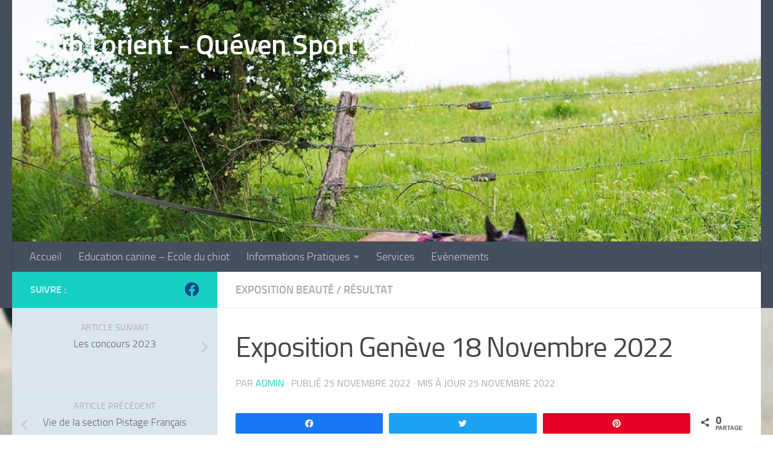

--- FILE ---
content_type: text/html; charset=UTF-8
request_url: http://www.club-lorient-queven-sport-canin.fr/?p=8083
body_size: 13080
content:
<!DOCTYPE html>
<html class="no-js" lang="fr-FR">
<head>
  <meta charset="UTF-8">
  <meta name="viewport" content="width=device-width, initial-scale=1.0">
  <link rel="profile" href="https://gmpg.org/xfn/11" />
  <link rel="pingback" href="http://www.club-lorient-queven-sport-canin.fr/xmlrpc.php">

  <title>Exposition Genève 18 Novembre 2022 &#8211; Club Lorient &#8211; Quéven Sport Canin</title>
<meta name='robots' content='max-image-preview:large' />
	<style>img:is([sizes="auto" i], [sizes^="auto," i]) { contain-intrinsic-size: 3000px 1500px }</style>
	
<!-- Social Warfare v4.1.0 https://warfareplugins.com - BEGINNING OF OUTPUT -->
<style>
	@font-face {
		font-family: "sw-icon-font";
		src:url("http://www.club-lorient-queven-sport-canin.fr/wp-content/plugins/social-warfare/assets/fonts/sw-icon-font.eot?ver=4.1.0");
		src:url("http://www.club-lorient-queven-sport-canin.fr/wp-content/plugins/social-warfare/assets/fonts/sw-icon-font.eot?ver=4.1.0#iefix") format("embedded-opentype"),
		url("http://www.club-lorient-queven-sport-canin.fr/wp-content/plugins/social-warfare/assets/fonts/sw-icon-font.woff?ver=4.1.0") format("woff"),
		url("http://www.club-lorient-queven-sport-canin.fr/wp-content/plugins/social-warfare/assets/fonts/sw-icon-font.ttf?ver=4.1.0") format("truetype"),
		url("http://www.club-lorient-queven-sport-canin.fr/wp-content/plugins/social-warfare/assets/fonts/sw-icon-font.svg?ver=4.1.0#1445203416") format("svg");
		font-weight: normal;
		font-style: normal;
		font-display:block;
	}
</style>
<!-- Social Warfare v4.1.0 https://warfareplugins.com - END OF OUTPUT -->

<script>document.documentElement.className = document.documentElement.className.replace("no-js","js");</script>
<link rel="alternate" type="application/rss+xml" title="Club Lorient - Quéven Sport Canin &raquo; Flux" href="https://www.club-lorient-queven-sport-canin.fr/?feed=rss2" />
<link rel="alternate" type="application/rss+xml" title="Club Lorient - Quéven Sport Canin &raquo; Flux des commentaires" href="https://www.club-lorient-queven-sport-canin.fr/?feed=comments-rss2" />
<script type="text/javascript">
/* <![CDATA[ */
window._wpemojiSettings = {"baseUrl":"https:\/\/s.w.org\/images\/core\/emoji\/15.0.3\/72x72\/","ext":".png","svgUrl":"https:\/\/s.w.org\/images\/core\/emoji\/15.0.3\/svg\/","svgExt":".svg","source":{"concatemoji":"http:\/\/www.club-lorient-queven-sport-canin.fr\/wp-includes\/js\/wp-emoji-release.min.js?ver=6.7.4"}};
/*! This file is auto-generated */
!function(i,n){var o,s,e;function c(e){try{var t={supportTests:e,timestamp:(new Date).valueOf()};sessionStorage.setItem(o,JSON.stringify(t))}catch(e){}}function p(e,t,n){e.clearRect(0,0,e.canvas.width,e.canvas.height),e.fillText(t,0,0);var t=new Uint32Array(e.getImageData(0,0,e.canvas.width,e.canvas.height).data),r=(e.clearRect(0,0,e.canvas.width,e.canvas.height),e.fillText(n,0,0),new Uint32Array(e.getImageData(0,0,e.canvas.width,e.canvas.height).data));return t.every(function(e,t){return e===r[t]})}function u(e,t,n){switch(t){case"flag":return n(e,"\ud83c\udff3\ufe0f\u200d\u26a7\ufe0f","\ud83c\udff3\ufe0f\u200b\u26a7\ufe0f")?!1:!n(e,"\ud83c\uddfa\ud83c\uddf3","\ud83c\uddfa\u200b\ud83c\uddf3")&&!n(e,"\ud83c\udff4\udb40\udc67\udb40\udc62\udb40\udc65\udb40\udc6e\udb40\udc67\udb40\udc7f","\ud83c\udff4\u200b\udb40\udc67\u200b\udb40\udc62\u200b\udb40\udc65\u200b\udb40\udc6e\u200b\udb40\udc67\u200b\udb40\udc7f");case"emoji":return!n(e,"\ud83d\udc26\u200d\u2b1b","\ud83d\udc26\u200b\u2b1b")}return!1}function f(e,t,n){var r="undefined"!=typeof WorkerGlobalScope&&self instanceof WorkerGlobalScope?new OffscreenCanvas(300,150):i.createElement("canvas"),a=r.getContext("2d",{willReadFrequently:!0}),o=(a.textBaseline="top",a.font="600 32px Arial",{});return e.forEach(function(e){o[e]=t(a,e,n)}),o}function t(e){var t=i.createElement("script");t.src=e,t.defer=!0,i.head.appendChild(t)}"undefined"!=typeof Promise&&(o="wpEmojiSettingsSupports",s=["flag","emoji"],n.supports={everything:!0,everythingExceptFlag:!0},e=new Promise(function(e){i.addEventListener("DOMContentLoaded",e,{once:!0})}),new Promise(function(t){var n=function(){try{var e=JSON.parse(sessionStorage.getItem(o));if("object"==typeof e&&"number"==typeof e.timestamp&&(new Date).valueOf()<e.timestamp+604800&&"object"==typeof e.supportTests)return e.supportTests}catch(e){}return null}();if(!n){if("undefined"!=typeof Worker&&"undefined"!=typeof OffscreenCanvas&&"undefined"!=typeof URL&&URL.createObjectURL&&"undefined"!=typeof Blob)try{var e="postMessage("+f.toString()+"("+[JSON.stringify(s),u.toString(),p.toString()].join(",")+"));",r=new Blob([e],{type:"text/javascript"}),a=new Worker(URL.createObjectURL(r),{name:"wpTestEmojiSupports"});return void(a.onmessage=function(e){c(n=e.data),a.terminate(),t(n)})}catch(e){}c(n=f(s,u,p))}t(n)}).then(function(e){for(var t in e)n.supports[t]=e[t],n.supports.everything=n.supports.everything&&n.supports[t],"flag"!==t&&(n.supports.everythingExceptFlag=n.supports.everythingExceptFlag&&n.supports[t]);n.supports.everythingExceptFlag=n.supports.everythingExceptFlag&&!n.supports.flag,n.DOMReady=!1,n.readyCallback=function(){n.DOMReady=!0}}).then(function(){return e}).then(function(){var e;n.supports.everything||(n.readyCallback(),(e=n.source||{}).concatemoji?t(e.concatemoji):e.wpemoji&&e.twemoji&&(t(e.twemoji),t(e.wpemoji)))}))}((window,document),window._wpemojiSettings);
/* ]]> */
</script>
<link rel='stylesheet' id='ai1ec_style-css' href='//www.club-lorient-queven-sport-canin.fr/wp-content/plugins/all-in-one-event-calendar/public/themes-ai1ec/vortex/css/ai1ec_parsed_css.css?ver=2.6.7' type='text/css' media='all' />
<link rel='stylesheet' id='social-warfare-block-css-css' href='http://www.club-lorient-queven-sport-canin.fr/wp-content/plugins/social-warfare/assets/js/post-editor/dist/blocks.style.build.css?ver=6.7.4' type='text/css' media='all' />
<style id='wp-emoji-styles-inline-css' type='text/css'>

	img.wp-smiley, img.emoji {
		display: inline !important;
		border: none !important;
		box-shadow: none !important;
		height: 1em !important;
		width: 1em !important;
		margin: 0 0.07em !important;
		vertical-align: -0.1em !important;
		background: none !important;
		padding: 0 !important;
	}
</style>
<link rel='stylesheet' id='wp-block-library-css' href='http://www.club-lorient-queven-sport-canin.fr/wp-includes/css/dist/block-library/style.min.css?ver=6.7.4' type='text/css' media='all' />
<style id='classic-theme-styles-inline-css' type='text/css'>
/*! This file is auto-generated */
.wp-block-button__link{color:#fff;background-color:#32373c;border-radius:9999px;box-shadow:none;text-decoration:none;padding:calc(.667em + 2px) calc(1.333em + 2px);font-size:1.125em}.wp-block-file__button{background:#32373c;color:#fff;text-decoration:none}
</style>
<style id='global-styles-inline-css' type='text/css'>
:root{--wp--preset--aspect-ratio--square: 1;--wp--preset--aspect-ratio--4-3: 4/3;--wp--preset--aspect-ratio--3-4: 3/4;--wp--preset--aspect-ratio--3-2: 3/2;--wp--preset--aspect-ratio--2-3: 2/3;--wp--preset--aspect-ratio--16-9: 16/9;--wp--preset--aspect-ratio--9-16: 9/16;--wp--preset--color--black: #000000;--wp--preset--color--cyan-bluish-gray: #abb8c3;--wp--preset--color--white: #ffffff;--wp--preset--color--pale-pink: #f78da7;--wp--preset--color--vivid-red: #cf2e2e;--wp--preset--color--luminous-vivid-orange: #ff6900;--wp--preset--color--luminous-vivid-amber: #fcb900;--wp--preset--color--light-green-cyan: #7bdcb5;--wp--preset--color--vivid-green-cyan: #00d084;--wp--preset--color--pale-cyan-blue: #8ed1fc;--wp--preset--color--vivid-cyan-blue: #0693e3;--wp--preset--color--vivid-purple: #9b51e0;--wp--preset--gradient--vivid-cyan-blue-to-vivid-purple: linear-gradient(135deg,rgba(6,147,227,1) 0%,rgb(155,81,224) 100%);--wp--preset--gradient--light-green-cyan-to-vivid-green-cyan: linear-gradient(135deg,rgb(122,220,180) 0%,rgb(0,208,130) 100%);--wp--preset--gradient--luminous-vivid-amber-to-luminous-vivid-orange: linear-gradient(135deg,rgba(252,185,0,1) 0%,rgba(255,105,0,1) 100%);--wp--preset--gradient--luminous-vivid-orange-to-vivid-red: linear-gradient(135deg,rgba(255,105,0,1) 0%,rgb(207,46,46) 100%);--wp--preset--gradient--very-light-gray-to-cyan-bluish-gray: linear-gradient(135deg,rgb(238,238,238) 0%,rgb(169,184,195) 100%);--wp--preset--gradient--cool-to-warm-spectrum: linear-gradient(135deg,rgb(74,234,220) 0%,rgb(151,120,209) 20%,rgb(207,42,186) 40%,rgb(238,44,130) 60%,rgb(251,105,98) 80%,rgb(254,248,76) 100%);--wp--preset--gradient--blush-light-purple: linear-gradient(135deg,rgb(255,206,236) 0%,rgb(152,150,240) 100%);--wp--preset--gradient--blush-bordeaux: linear-gradient(135deg,rgb(254,205,165) 0%,rgb(254,45,45) 50%,rgb(107,0,62) 100%);--wp--preset--gradient--luminous-dusk: linear-gradient(135deg,rgb(255,203,112) 0%,rgb(199,81,192) 50%,rgb(65,88,208) 100%);--wp--preset--gradient--pale-ocean: linear-gradient(135deg,rgb(255,245,203) 0%,rgb(182,227,212) 50%,rgb(51,167,181) 100%);--wp--preset--gradient--electric-grass: linear-gradient(135deg,rgb(202,248,128) 0%,rgb(113,206,126) 100%);--wp--preset--gradient--midnight: linear-gradient(135deg,rgb(2,3,129) 0%,rgb(40,116,252) 100%);--wp--preset--font-size--small: 13px;--wp--preset--font-size--medium: 20px;--wp--preset--font-size--large: 36px;--wp--preset--font-size--x-large: 42px;--wp--preset--spacing--20: 0.44rem;--wp--preset--spacing--30: 0.67rem;--wp--preset--spacing--40: 1rem;--wp--preset--spacing--50: 1.5rem;--wp--preset--spacing--60: 2.25rem;--wp--preset--spacing--70: 3.38rem;--wp--preset--spacing--80: 5.06rem;--wp--preset--shadow--natural: 6px 6px 9px rgba(0, 0, 0, 0.2);--wp--preset--shadow--deep: 12px 12px 50px rgba(0, 0, 0, 0.4);--wp--preset--shadow--sharp: 6px 6px 0px rgba(0, 0, 0, 0.2);--wp--preset--shadow--outlined: 6px 6px 0px -3px rgba(255, 255, 255, 1), 6px 6px rgba(0, 0, 0, 1);--wp--preset--shadow--crisp: 6px 6px 0px rgba(0, 0, 0, 1);}:where(.is-layout-flex){gap: 0.5em;}:where(.is-layout-grid){gap: 0.5em;}body .is-layout-flex{display: flex;}.is-layout-flex{flex-wrap: wrap;align-items: center;}.is-layout-flex > :is(*, div){margin: 0;}body .is-layout-grid{display: grid;}.is-layout-grid > :is(*, div){margin: 0;}:where(.wp-block-columns.is-layout-flex){gap: 2em;}:where(.wp-block-columns.is-layout-grid){gap: 2em;}:where(.wp-block-post-template.is-layout-flex){gap: 1.25em;}:where(.wp-block-post-template.is-layout-grid){gap: 1.25em;}.has-black-color{color: var(--wp--preset--color--black) !important;}.has-cyan-bluish-gray-color{color: var(--wp--preset--color--cyan-bluish-gray) !important;}.has-white-color{color: var(--wp--preset--color--white) !important;}.has-pale-pink-color{color: var(--wp--preset--color--pale-pink) !important;}.has-vivid-red-color{color: var(--wp--preset--color--vivid-red) !important;}.has-luminous-vivid-orange-color{color: var(--wp--preset--color--luminous-vivid-orange) !important;}.has-luminous-vivid-amber-color{color: var(--wp--preset--color--luminous-vivid-amber) !important;}.has-light-green-cyan-color{color: var(--wp--preset--color--light-green-cyan) !important;}.has-vivid-green-cyan-color{color: var(--wp--preset--color--vivid-green-cyan) !important;}.has-pale-cyan-blue-color{color: var(--wp--preset--color--pale-cyan-blue) !important;}.has-vivid-cyan-blue-color{color: var(--wp--preset--color--vivid-cyan-blue) !important;}.has-vivid-purple-color{color: var(--wp--preset--color--vivid-purple) !important;}.has-black-background-color{background-color: var(--wp--preset--color--black) !important;}.has-cyan-bluish-gray-background-color{background-color: var(--wp--preset--color--cyan-bluish-gray) !important;}.has-white-background-color{background-color: var(--wp--preset--color--white) !important;}.has-pale-pink-background-color{background-color: var(--wp--preset--color--pale-pink) !important;}.has-vivid-red-background-color{background-color: var(--wp--preset--color--vivid-red) !important;}.has-luminous-vivid-orange-background-color{background-color: var(--wp--preset--color--luminous-vivid-orange) !important;}.has-luminous-vivid-amber-background-color{background-color: var(--wp--preset--color--luminous-vivid-amber) !important;}.has-light-green-cyan-background-color{background-color: var(--wp--preset--color--light-green-cyan) !important;}.has-vivid-green-cyan-background-color{background-color: var(--wp--preset--color--vivid-green-cyan) !important;}.has-pale-cyan-blue-background-color{background-color: var(--wp--preset--color--pale-cyan-blue) !important;}.has-vivid-cyan-blue-background-color{background-color: var(--wp--preset--color--vivid-cyan-blue) !important;}.has-vivid-purple-background-color{background-color: var(--wp--preset--color--vivid-purple) !important;}.has-black-border-color{border-color: var(--wp--preset--color--black) !important;}.has-cyan-bluish-gray-border-color{border-color: var(--wp--preset--color--cyan-bluish-gray) !important;}.has-white-border-color{border-color: var(--wp--preset--color--white) !important;}.has-pale-pink-border-color{border-color: var(--wp--preset--color--pale-pink) !important;}.has-vivid-red-border-color{border-color: var(--wp--preset--color--vivid-red) !important;}.has-luminous-vivid-orange-border-color{border-color: var(--wp--preset--color--luminous-vivid-orange) !important;}.has-luminous-vivid-amber-border-color{border-color: var(--wp--preset--color--luminous-vivid-amber) !important;}.has-light-green-cyan-border-color{border-color: var(--wp--preset--color--light-green-cyan) !important;}.has-vivid-green-cyan-border-color{border-color: var(--wp--preset--color--vivid-green-cyan) !important;}.has-pale-cyan-blue-border-color{border-color: var(--wp--preset--color--pale-cyan-blue) !important;}.has-vivid-cyan-blue-border-color{border-color: var(--wp--preset--color--vivid-cyan-blue) !important;}.has-vivid-purple-border-color{border-color: var(--wp--preset--color--vivid-purple) !important;}.has-vivid-cyan-blue-to-vivid-purple-gradient-background{background: var(--wp--preset--gradient--vivid-cyan-blue-to-vivid-purple) !important;}.has-light-green-cyan-to-vivid-green-cyan-gradient-background{background: var(--wp--preset--gradient--light-green-cyan-to-vivid-green-cyan) !important;}.has-luminous-vivid-amber-to-luminous-vivid-orange-gradient-background{background: var(--wp--preset--gradient--luminous-vivid-amber-to-luminous-vivid-orange) !important;}.has-luminous-vivid-orange-to-vivid-red-gradient-background{background: var(--wp--preset--gradient--luminous-vivid-orange-to-vivid-red) !important;}.has-very-light-gray-to-cyan-bluish-gray-gradient-background{background: var(--wp--preset--gradient--very-light-gray-to-cyan-bluish-gray) !important;}.has-cool-to-warm-spectrum-gradient-background{background: var(--wp--preset--gradient--cool-to-warm-spectrum) !important;}.has-blush-light-purple-gradient-background{background: var(--wp--preset--gradient--blush-light-purple) !important;}.has-blush-bordeaux-gradient-background{background: var(--wp--preset--gradient--blush-bordeaux) !important;}.has-luminous-dusk-gradient-background{background: var(--wp--preset--gradient--luminous-dusk) !important;}.has-pale-ocean-gradient-background{background: var(--wp--preset--gradient--pale-ocean) !important;}.has-electric-grass-gradient-background{background: var(--wp--preset--gradient--electric-grass) !important;}.has-midnight-gradient-background{background: var(--wp--preset--gradient--midnight) !important;}.has-small-font-size{font-size: var(--wp--preset--font-size--small) !important;}.has-medium-font-size{font-size: var(--wp--preset--font-size--medium) !important;}.has-large-font-size{font-size: var(--wp--preset--font-size--large) !important;}.has-x-large-font-size{font-size: var(--wp--preset--font-size--x-large) !important;}
:where(.wp-block-post-template.is-layout-flex){gap: 1.25em;}:where(.wp-block-post-template.is-layout-grid){gap: 1.25em;}
:where(.wp-block-columns.is-layout-flex){gap: 2em;}:where(.wp-block-columns.is-layout-grid){gap: 2em;}
:root :where(.wp-block-pullquote){font-size: 1.5em;line-height: 1.6;}
</style>
<link rel='stylesheet' id='social_warfare-css' href='http://www.club-lorient-queven-sport-canin.fr/wp-content/plugins/social-warfare/assets/css/style.min.css?ver=4.1.0' type='text/css' media='all' />
<link rel='stylesheet' id='hueman-main-style-css' href='http://www.club-lorient-queven-sport-canin.fr/wp-content/themes/hueman/assets/front/css/main.min.css?ver=3.6.6' type='text/css' media='all' />
<style id='hueman-main-style-inline-css' type='text/css'>
body { font-size:1.13rem; }@media only screen and (min-width: 720px) {
        .nav > li { font-size:1.13rem; }
      }.is-scrolled #header #nav-mobile { background-color: #454e5c; background-color: rgba(69,78,92,0.90) }.sidebar.expanding, .sidebar.collapsing, .sidebar .sidebar-content, .sidebar .sidebar-toggle, .container-inner > .main::before,.container-inner > .main::after { background-color: rgba(148,182,211,0.19); }@media only screen and (min-width: 480px) and (max-width: 1200px) { .s2.expanded { background-color: rgba(148,182,211,0.19); } }@media only screen and (min-width: 480px) and (max-width: 960px) { .s1.expanded { background-color: rgba(148,182,211,0.19); } }body {background:  url(https://www.club-lorient-queven-sport-canin.fr/wp-content/uploads/2012/01/Saxo-pneu.jpg) no-repeat center center;background-attachment:fixed;background-size: cover;}

</style>
<link rel='stylesheet' id='hueman-font-awesome-css' href='http://www.club-lorient-queven-sport-canin.fr/wp-content/themes/hueman/assets/front/css/font-awesome.min.css?ver=3.6.6' type='text/css' media='all' />
<link rel='stylesheet' id='elementor-icons-css' href='http://www.club-lorient-queven-sport-canin.fr/wp-content/plugins/elementor/assets/lib/eicons/css/elementor-icons.min.css?ver=5.9.1' type='text/css' media='all' />
<link rel='stylesheet' id='elementor-animations-css' href='http://www.club-lorient-queven-sport-canin.fr/wp-content/plugins/elementor/assets/lib/animations/animations.min.css?ver=3.0.12' type='text/css' media='all' />
<link rel='stylesheet' id='elementor-frontend-legacy-css' href='http://www.club-lorient-queven-sport-canin.fr/wp-content/plugins/elementor/assets/css/frontend-legacy.min.css?ver=3.0.12' type='text/css' media='all' />
<link rel='stylesheet' id='elementor-frontend-css' href='http://www.club-lorient-queven-sport-canin.fr/wp-content/plugins/elementor/assets/css/frontend.min.css?ver=3.0.12' type='text/css' media='all' />
<link rel='stylesheet' id='elementor-post-8225-css' href='http://www.club-lorient-queven-sport-canin.fr/wp-content/uploads/elementor/css/post-8225.css?ver=1683594944' type='text/css' media='all' />
<link rel='stylesheet' id='font-awesome-5-all-css' href='http://www.club-lorient-queven-sport-canin.fr/wp-content/plugins/elementor/assets/lib/font-awesome/css/all.min.css?ver=3.0.12' type='text/css' media='all' />
<link rel='stylesheet' id='font-awesome-4-shim-css' href='http://www.club-lorient-queven-sport-canin.fr/wp-content/plugins/elementor/assets/lib/font-awesome/css/v4-shims.min.css?ver=3.0.12' type='text/css' media='all' />
<link rel='stylesheet' id='google-fonts-1-css' href='https://fonts.googleapis.com/css?family=Roboto%3A100%2C100italic%2C200%2C200italic%2C300%2C300italic%2C400%2C400italic%2C500%2C500italic%2C600%2C600italic%2C700%2C700italic%2C800%2C800italic%2C900%2C900italic%7CRoboto+Slab%3A100%2C100italic%2C200%2C200italic%2C300%2C300italic%2C400%2C400italic%2C500%2C500italic%2C600%2C600italic%2C700%2C700italic%2C800%2C800italic%2C900%2C900italic&#038;ver=6.7.4' type='text/css' media='all' />
<script type="text/javascript" id="nb-jquery" src="http://www.club-lorient-queven-sport-canin.fr/wp-includes/js/jquery/jquery.min.js?ver=3.7.1" id="jquery-core-js"></script>
<script type="text/javascript" src="http://www.club-lorient-queven-sport-canin.fr/wp-includes/js/jquery/jquery-migrate.min.js?ver=3.4.1" id="jquery-migrate-js"></script>
<script type="text/javascript" src="http://www.club-lorient-queven-sport-canin.fr/wp-content/plugins/elementor/assets/lib/font-awesome/js/v4-shims.min.js?ver=3.0.12" id="font-awesome-4-shim-js"></script>
<link rel="https://api.w.org/" href="https://www.club-lorient-queven-sport-canin.fr/index.php?rest_route=/" /><link rel="alternate" title="JSON" type="application/json" href="https://www.club-lorient-queven-sport-canin.fr/index.php?rest_route=/wp/v2/posts/8083" /><link rel="EditURI" type="application/rsd+xml" title="RSD" href="https://www.club-lorient-queven-sport-canin.fr/xmlrpc.php?rsd" />
<meta name="generator" content="WordPress 6.7.4" />
<link rel="canonical" href="https://www.club-lorient-queven-sport-canin.fr/?p=8083" />
<link rel='shortlink' href='https://www.club-lorient-queven-sport-canin.fr/?p=8083' />
<link rel="alternate" title="oEmbed (JSON)" type="application/json+oembed" href="https://www.club-lorient-queven-sport-canin.fr/index.php?rest_route=%2Foembed%2F1.0%2Fembed&#038;url=https%3A%2F%2Fwww.club-lorient-queven-sport-canin.fr%2F%3Fp%3D8083" />
<link rel="alternate" title="oEmbed (XML)" type="text/xml+oembed" href="https://www.club-lorient-queven-sport-canin.fr/index.php?rest_route=%2Foembed%2F1.0%2Fembed&#038;url=https%3A%2F%2Fwww.club-lorient-queven-sport-canin.fr%2F%3Fp%3D8083&#038;format=xml" />
    <link rel="preload" as="font" type="font/woff2" href="http://www.club-lorient-queven-sport-canin.fr/wp-content/themes/hueman/assets/front/webfonts/fa-brands-400.woff2?v=5.12.1" crossorigin="anonymous"/>
    <link rel="preload" as="font" type="font/woff2" href="http://www.club-lorient-queven-sport-canin.fr/wp-content/themes/hueman/assets/front/webfonts/fa-regular-400.woff2?v=5.12.1" crossorigin="anonymous"/>
    <link rel="preload" as="font" type="font/woff2" href="http://www.club-lorient-queven-sport-canin.fr/wp-content/themes/hueman/assets/front/webfonts/fa-solid-900.woff2?v=5.12.1" crossorigin="anonymous"/>
  <link rel="preload" as="font" type="font/woff" href="http://www.club-lorient-queven-sport-canin.fr/wp-content/themes/hueman/assets/front/fonts/titillium-light-webfont.woff" crossorigin="anonymous"/>
<link rel="preload" as="font" type="font/woff" href="http://www.club-lorient-queven-sport-canin.fr/wp-content/themes/hueman/assets/front/fonts/titillium-lightitalic-webfont.woff" crossorigin="anonymous"/>
<link rel="preload" as="font" type="font/woff" href="http://www.club-lorient-queven-sport-canin.fr/wp-content/themes/hueman/assets/front/fonts/titillium-regular-webfont.woff" crossorigin="anonymous"/>
<link rel="preload" as="font" type="font/woff" href="http://www.club-lorient-queven-sport-canin.fr/wp-content/themes/hueman/assets/front/fonts/titillium-regularitalic-webfont.woff" crossorigin="anonymous"/>
<link rel="preload" as="font" type="font/woff" href="http://www.club-lorient-queven-sport-canin.fr/wp-content/themes/hueman/assets/front/fonts/titillium-semibold-webfont.woff" crossorigin="anonymous"/>
<style type="text/css">
  /*  base : fonts
/* ------------------------------------ */
body { font-family: "Titillium", Arial, sans-serif; }
@font-face {
  font-family: 'Titillium';
  src: url('http://www.club-lorient-queven-sport-canin.fr/wp-content/themes/hueman/assets/front/fonts/titillium-light-webfont.eot');
  src: url('http://www.club-lorient-queven-sport-canin.fr/wp-content/themes/hueman/assets/front/fonts/titillium-light-webfont.svg#titillium-light-webfont') format('svg'),
     url('http://www.club-lorient-queven-sport-canin.fr/wp-content/themes/hueman/assets/front/fonts/titillium-light-webfont.eot?#iefix') format('embedded-opentype'),
     url('http://www.club-lorient-queven-sport-canin.fr/wp-content/themes/hueman/assets/front/fonts/titillium-light-webfont.woff') format('woff'),
     url('http://www.club-lorient-queven-sport-canin.fr/wp-content/themes/hueman/assets/front/fonts/titillium-light-webfont.ttf') format('truetype');
  font-weight: 300;
  font-style: normal;
}
@font-face {
  font-family: 'Titillium';
  src: url('http://www.club-lorient-queven-sport-canin.fr/wp-content/themes/hueman/assets/front/fonts/titillium-lightitalic-webfont.eot');
  src: url('http://www.club-lorient-queven-sport-canin.fr/wp-content/themes/hueman/assets/front/fonts/titillium-lightitalic-webfont.svg#titillium-lightitalic-webfont') format('svg'),
     url('http://www.club-lorient-queven-sport-canin.fr/wp-content/themes/hueman/assets/front/fonts/titillium-lightitalic-webfont.eot?#iefix') format('embedded-opentype'),
     url('http://www.club-lorient-queven-sport-canin.fr/wp-content/themes/hueman/assets/front/fonts/titillium-lightitalic-webfont.woff') format('woff'),
     url('http://www.club-lorient-queven-sport-canin.fr/wp-content/themes/hueman/assets/front/fonts/titillium-lightitalic-webfont.ttf') format('truetype');
  font-weight: 300;
  font-style: italic;
}
@font-face {
  font-family: 'Titillium';
  src: url('http://www.club-lorient-queven-sport-canin.fr/wp-content/themes/hueman/assets/front/fonts/titillium-regular-webfont.eot');
  src: url('http://www.club-lorient-queven-sport-canin.fr/wp-content/themes/hueman/assets/front/fonts/titillium-regular-webfont.svg#titillium-regular-webfont') format('svg'),
     url('http://www.club-lorient-queven-sport-canin.fr/wp-content/themes/hueman/assets/front/fonts/titillium-regular-webfont.eot?#iefix') format('embedded-opentype'),
     url('http://www.club-lorient-queven-sport-canin.fr/wp-content/themes/hueman/assets/front/fonts/titillium-regular-webfont.woff') format('woff'),
     url('http://www.club-lorient-queven-sport-canin.fr/wp-content/themes/hueman/assets/front/fonts/titillium-regular-webfont.ttf') format('truetype');
  font-weight: 400;
  font-style: normal;
}
@font-face {
  font-family: 'Titillium';
  src: url('http://www.club-lorient-queven-sport-canin.fr/wp-content/themes/hueman/assets/front/fonts/titillium-regularitalic-webfont.eot');
  src: url('http://www.club-lorient-queven-sport-canin.fr/wp-content/themes/hueman/assets/front/fonts/titillium-regularitalic-webfont.svg#titillium-regular-webfont') format('svg'),
     url('http://www.club-lorient-queven-sport-canin.fr/wp-content/themes/hueman/assets/front/fonts/titillium-regularitalic-webfont.eot?#iefix') format('embedded-opentype'),
     url('http://www.club-lorient-queven-sport-canin.fr/wp-content/themes/hueman/assets/front/fonts/titillium-regularitalic-webfont.woff') format('woff'),
     url('http://www.club-lorient-queven-sport-canin.fr/wp-content/themes/hueman/assets/front/fonts/titillium-regularitalic-webfont.ttf') format('truetype');
  font-weight: 400;
  font-style: italic;
}
@font-face {
    font-family: 'Titillium';
    src: url('http://www.club-lorient-queven-sport-canin.fr/wp-content/themes/hueman/assets/front/fonts/titillium-semibold-webfont.eot');
    src: url('http://www.club-lorient-queven-sport-canin.fr/wp-content/themes/hueman/assets/front/fonts/titillium-semibold-webfont.svg#titillium-semibold-webfont') format('svg'),
         url('http://www.club-lorient-queven-sport-canin.fr/wp-content/themes/hueman/assets/front/fonts/titillium-semibold-webfont.eot?#iefix') format('embedded-opentype'),
         url('http://www.club-lorient-queven-sport-canin.fr/wp-content/themes/hueman/assets/front/fonts/titillium-semibold-webfont.woff') format('woff'),
         url('http://www.club-lorient-queven-sport-canin.fr/wp-content/themes/hueman/assets/front/fonts/titillium-semibold-webfont.ttf') format('truetype');
  font-weight: 600;
  font-style: normal;
}
</style>
  <!--[if lt IE 9]>
<script src="http://www.club-lorient-queven-sport-canin.fr/wp-content/themes/hueman/assets/front/js/ie/html5shiv-printshiv.min.js"></script>
<script src="http://www.club-lorient-queven-sport-canin.fr/wp-content/themes/hueman/assets/front/js/ie/selectivizr.js"></script>
<![endif]-->
<link rel="icon" href="https://www.club-lorient-queven-sport-canin.fr/wp-content/uploads/2019/06/cropped-logo-32x32.png" sizes="32x32" />
<link rel="icon" href="https://www.club-lorient-queven-sport-canin.fr/wp-content/uploads/2019/06/cropped-logo-192x192.png" sizes="192x192" />
<link rel="apple-touch-icon" href="https://www.club-lorient-queven-sport-canin.fr/wp-content/uploads/2019/06/cropped-logo-180x180.png" />
<meta name="msapplication-TileImage" content="https://www.club-lorient-queven-sport-canin.fr/wp-content/uploads/2019/06/cropped-logo-270x270.png" />
</head>

<body class="post-template-default single single-post postid-8083 single-format-standard wp-embed-responsive sek-hide-rc-badge col-2cr full-width header-desktop-sticky header-mobile-sticky hueman-3-6-6 chrome elementor-default elementor-kit-8225 elementor-page elementor-page-8083">
<div id="wrapper">
  <a class="screen-reader-text skip-link" href="#content">Skip to content</a>
  
  <header id="header" class="top-menu-mobile-on one-mobile-menu top_menu header-ads-desktop  topbar-transparent has-header-img">
        <nav class="nav-container group mobile-menu mobile-sticky no-menu-assigned" id="nav-mobile" data-menu-id="header-1">
  <div class="mobile-title-logo-in-header"><p class="site-title">                  <a class="custom-logo-link" href="https://www.club-lorient-queven-sport-canin.fr/" rel="home" title="Club Lorient - Quéven Sport Canin | Page d'accueil">Club Lorient - Quéven Sport Canin</a>                </p></div>
        
                    <!-- <div class="ham__navbar-toggler collapsed" aria-expanded="false">
          <div class="ham__navbar-span-wrapper">
            <span class="ham-toggler-menu__span"></span>
          </div>
        </div> -->
        <button class="ham__navbar-toggler-two collapsed" title="Menu" aria-expanded="false">
          <span class="ham__navbar-span-wrapper">
            <span class="line line-1"></span>
            <span class="line line-2"></span>
            <span class="line line-3"></span>
          </span>
        </button>
            
      <div class="nav-text"></div>
      <div class="nav-wrap container">
                  <ul class="nav container-inner group mobile-search">
                            <li>
                  <form role="search" method="get" class="search-form" action="https://www.club-lorient-queven-sport-canin.fr/">
				<label>
					<span class="screen-reader-text">Rechercher :</span>
					<input type="search" class="search-field" placeholder="Rechercher…" value="" name="s" />
				</label>
				<input type="submit" class="search-submit" value="Rechercher" />
			</form>                </li>
                      </ul>
                <ul id="menu-menu-1" class="nav container-inner group"><li id="menu-item-5757" class="menu-item menu-item-type-post_type menu-item-object-page menu-item-home menu-item-5757"><a href="https://www.club-lorient-queven-sport-canin.fr/">Accueil</a></li>
<li id="menu-item-5770" class="menu-item menu-item-type-post_type menu-item-object-page menu-item-5770"><a href="https://www.club-lorient-queven-sport-canin.fr/?page_id=5768">Education canine – Ecole du chiot</a></li>
<li id="menu-item-1318" class="menu-item menu-item-type-post_type menu-item-object-page menu-item-has-children menu-item-1318"><a href="https://www.club-lorient-queven-sport-canin.fr/?page_id=114">Informations Pratiques</a>
<ul class="sub-menu">
	<li id="menu-item-1319" class="menu-item menu-item-type-post_type menu-item-object-page menu-item-1319"><a href="https://www.club-lorient-queven-sport-canin.fr/?page_id=176">Conditions d&rsquo;inscription</a></li>
	<li id="menu-item-1320" class="menu-item menu-item-type-post_type menu-item-object-page menu-item-1320"><a href="https://www.club-lorient-queven-sport-canin.fr/?page_id=178">Documents à télécharger</a></li>
	<li id="menu-item-1321" class="menu-item menu-item-type-post_type menu-item-object-page menu-item-1321"><a href="https://www.club-lorient-queven-sport-canin.fr/?page_id=92">Horaires 2026</a></li>
	<li id="menu-item-1322" class="menu-item menu-item-type-post_type menu-item-object-page menu-item-1322"><a href="https://www.club-lorient-queven-sport-canin.fr/?page_id=478">Où nous trouver &#8211; Contacts</a></li>
</ul>
</li>
<li id="menu-item-1323" class="menu-item menu-item-type-post_type menu-item-object-page menu-item-1323"><a href="https://www.club-lorient-queven-sport-canin.fr/?page_id=184">Services</a></li>
<li id="menu-item-1324" class="menu-item menu-item-type-post_type menu-item-object-page menu-item-1324"><a href="https://www.club-lorient-queven-sport-canin.fr/?page_id=324">Evènements</a></li>
</ul>      </div>
</nav><!--/#nav-topbar-->  
  
  <div class="container group">
        <div class="container-inner">

                <div id="header-image-wrap">
              <div class="group hu-pad central-header-zone">
                                        <div class="logo-tagline-group">
                          <p class="site-title">                  <a class="custom-logo-link" href="https://www.club-lorient-queven-sport-canin.fr/" rel="home" title="Club Lorient - Quéven Sport Canin | Page d'accueil">Club Lorient - Quéven Sport Canin</a>                </p>                                                        <p class="site-description"></p>
                                                </div>
                                                  </div>

              <a href="https://www.club-lorient-queven-sport-canin.fr/" rel="home"><img src="http://www.club-lorient-queven-sport-canin.fr/wp-content/uploads/2022/08/cropped-Mutsien-Le-Torquene-30-avril-2022.jpg" width="1174" height="791" alt="" class="new-site-image" srcset="https://www.club-lorient-queven-sport-canin.fr/wp-content/uploads/2022/08/cropped-Mutsien-Le-Torquene-30-avril-2022.jpg 1174w, https://www.club-lorient-queven-sport-canin.fr/wp-content/uploads/2022/08/cropped-Mutsien-Le-Torquene-30-avril-2022-300x202.jpg 300w, https://www.club-lorient-queven-sport-canin.fr/wp-content/uploads/2022/08/cropped-Mutsien-Le-Torquene-30-avril-2022-1024x690.jpg 1024w, https://www.club-lorient-queven-sport-canin.fr/wp-content/uploads/2022/08/cropped-Mutsien-Le-Torquene-30-avril-2022-768x517.jpg 768w" sizes="(max-width: 1174px) 100vw, 1174px" decoding="async" fetchpriority="high" /></a>          </div>
      
                <nav class="nav-container group desktop-menu " id="nav-header" data-menu-id="header-2">
    <div class="nav-text"><!-- put your mobile menu text here --></div>

  <div class="nav-wrap container">
        <ul id="menu-menu-2" class="nav container-inner group"><li class="menu-item menu-item-type-post_type menu-item-object-page menu-item-home menu-item-5757"><a href="https://www.club-lorient-queven-sport-canin.fr/">Accueil</a></li>
<li class="menu-item menu-item-type-post_type menu-item-object-page menu-item-5770"><a href="https://www.club-lorient-queven-sport-canin.fr/?page_id=5768">Education canine – Ecole du chiot</a></li>
<li class="menu-item menu-item-type-post_type menu-item-object-page menu-item-has-children menu-item-1318"><a href="https://www.club-lorient-queven-sport-canin.fr/?page_id=114">Informations Pratiques</a>
<ul class="sub-menu">
	<li class="menu-item menu-item-type-post_type menu-item-object-page menu-item-1319"><a href="https://www.club-lorient-queven-sport-canin.fr/?page_id=176">Conditions d&rsquo;inscription</a></li>
	<li class="menu-item menu-item-type-post_type menu-item-object-page menu-item-1320"><a href="https://www.club-lorient-queven-sport-canin.fr/?page_id=178">Documents à télécharger</a></li>
	<li class="menu-item menu-item-type-post_type menu-item-object-page menu-item-1321"><a href="https://www.club-lorient-queven-sport-canin.fr/?page_id=92">Horaires 2026</a></li>
	<li class="menu-item menu-item-type-post_type menu-item-object-page menu-item-1322"><a href="https://www.club-lorient-queven-sport-canin.fr/?page_id=478">Où nous trouver &#8211; Contacts</a></li>
</ul>
</li>
<li class="menu-item menu-item-type-post_type menu-item-object-page menu-item-1323"><a href="https://www.club-lorient-queven-sport-canin.fr/?page_id=184">Services</a></li>
<li class="menu-item menu-item-type-post_type menu-item-object-page menu-item-1324"><a href="https://www.club-lorient-queven-sport-canin.fr/?page_id=324">Evènements</a></li>
</ul>  </div>
</nav><!--/#nav-header-->      
    </div><!--/.container-inner-->
      </div><!--/.container-->

</header><!--/#header-->
  
  <div class="container" id="page">
    <div class="container-inner">
            <div class="main">
        <div class="main-inner group">
          
              <section class="content" id="content">
              <div class="page-title hu-pad group">
          	    		<ul class="meta-single group">
    			<li class="category"><a href="https://www.club-lorient-queven-sport-canin.fr/?cat=20" rel="category">Exposition Beauté</a> <span>/</span> <a href="https://www.club-lorient-queven-sport-canin.fr/?cat=5" rel="category">Résultat</a></li>
    			    		</ul>
            
    </div><!--/.page-title-->
          <div class="hu-pad group">
                                                        <article class="post-8083 post type-post status-publish format-standard has-post-thumbnail hentry category-exposition-beaute category-resultat">
    <div class="post-inner group">

      <h1 class="post-title entry-title">Exposition Genève 18 Novembre 2022</h1>
  <p class="post-byline">
       par     <span class="vcard author">
       <span class="fn"><a href="https://www.club-lorient-queven-sport-canin.fr/?author=1" title="Articles par admin" rel="author">admin</a></span>
     </span>
     &middot;
                            
                                Publié <time class="published" datetime="2022-11-25T17:12:58+01:00">25 novembre 2022</time>
                &middot; Mis à jour <time class="updated" datetime="2022-11-25T17:33:10+01:00">25 novembre 2022</time>
                      </p>

                                
      <div class="clear"></div>

      <div class="entry themeform">
        <div class="entry-inner">
          <div class="swp_social_panel swp_horizontal_panel swp_flat_fresh  swp_default_full_color swp_individual_full_color swp_other_full_color scale-100  scale-" data-min-width="1100" data-float-color="#ffffff" data-float="right" data-float-mobile="none" data-transition="slide" data-post-id="8083" ><div class="nc_tweetContainer swp_share_button swp_facebook" data-network="facebook"><a class="nc_tweet swp_share_link" rel="nofollow noreferrer noopener" target="_blank" href="https://www.facebook.com/share.php?u=https%3A%2F%2Fwww.club-lorient-queven-sport-canin.fr%2F%3Fp%3D8083" data-link="https://www.facebook.com/share.php?u=https%3A%2F%2Fwww.club-lorient-queven-sport-canin.fr%2F%3Fp%3D8083"><span class="swp_count swp_hide"><span class="iconFiller"><span class="spaceManWilly"><i class="sw swp_facebook_icon"></i><span class="swp_share">Partagez</span></span></span></span></a></div><div class="nc_tweetContainer swp_share_button swp_twitter" data-network="twitter"><a class="nc_tweet swp_share_link" rel="nofollow noreferrer noopener" target="_blank" href="https://twitter.com/intent/tweet?text=Exposition+Gen%C3%A8ve+18+Novembre+2022&url=https%3A%2F%2Fwww.club-lorient-queven-sport-canin.fr%2F%3Fp%3D8083" data-link="https://twitter.com/intent/tweet?text=Exposition+Gen%C3%A8ve+18+Novembre+2022&url=https%3A%2F%2Fwww.club-lorient-queven-sport-canin.fr%2F%3Fp%3D8083"><span class="swp_count swp_hide"><span class="iconFiller"><span class="spaceManWilly"><i class="sw swp_twitter_icon"></i><span class="swp_share">Tweetez</span></span></span></span></a></div><div class="nc_tweetContainer swp_share_button swp_pinterest" data-network="pinterest"><a rel="nofollow noreferrer noopener" class="nc_tweet swp_share_link noPop" onClick="var e=document.createElement('script');
							e.setAttribute('type','text/javascript');
							e.setAttribute('charset','UTF-8');
							e.setAttribute('src','//assets.pinterest.com/js/pinmarklet.js?r='+Math.random()*99999999);
							document.body.appendChild(e);
						" ><span class="swp_count swp_hide"><span class="iconFiller"><span class="spaceManWilly"><i class="sw swp_pinterest_icon"></i><span class="swp_share">Enregistrer</span></span></span></span></a></div><div class="nc_tweetContainer swp_share_button total_shares total_sharesalt" ><span class="swp_count ">0 <span class="swp_label">Partages</span></span></div></div><div data-elementor-type="wp-post" data-elementor-id="8083" class="elementor elementor-8083" data-elementor-settings="[]"><div class="elementor-inner"><div class="elementor-section-wrap">
							<section class="elementor-section elementor-top-section elementor-element elementor-element-d88ccf1 elementor-section-boxed elementor-section-height-default elementor-section-height-default" data-id="d88ccf1" data-element_type="section"><div class="elementor-container elementor-column-gap-default"><div class="elementor-row"><div class="elementor-column elementor-col-100 elementor-top-column elementor-element elementor-element-9358f17" data-id="9358f17" data-element_type="column"><div class="elementor-column-wrap elementor-element-populated"><div class="elementor-widget-wrap"><div class="elementor-element elementor-element-0b44708 elementor-widget elementor-widget-image" data-id="0b44708" data-element_type="widget" data-widget_type="image.default"><div class="elementor-widget-container"><div class="elementor-image">
							<figure class="wp-caption">
										<img decoding="async" width="800" height="800" src="https://www.club-lorient-queven-sport-canin.fr/wp-content/uploads/2022/11/1000000101.jpg" class="attachment-large size-large" alt="" srcset="https://www.club-lorient-queven-sport-canin.fr/wp-content/uploads/2022/11/1000000101.jpg 800w, https://www.club-lorient-queven-sport-canin.fr/wp-content/uploads/2022/11/1000000101-300x300.jpg 300w, https://www.club-lorient-queven-sport-canin.fr/wp-content/uploads/2022/11/1000000101-150x150.jpg 150w, https://www.club-lorient-queven-sport-canin.fr/wp-content/uploads/2022/11/1000000101-768x768.jpg 768w, https://www.club-lorient-queven-sport-canin.fr/wp-content/uploads/2022/11/1000000101-80x80.jpg 80w, https://www.club-lorient-queven-sport-canin.fr/wp-content/uploads/2022/11/1000000101-320x320.jpg 320w" sizes="(max-width: 800px) 100vw, 800px" />											<figcaption class="widget-image-caption wp-caption-text">Opale de la Dune du Haut Moulin. 
Genève 2022 - CAC -CACIB -</figcaption>
										</figure>
					</div></div></div></div></div></div></div></div></section>
				<section class="elementor-section elementor-top-section elementor-element elementor-element-673f2ff elementor-section-boxed elementor-section-height-default elementor-section-height-default" data-id="673f2ff" data-element_type="section"><div class="elementor-container elementor-column-gap-default"><div class="elementor-row"><div class="elementor-column elementor-col-100 elementor-top-column elementor-element elementor-element-c6e9490" data-id="c6e9490" data-element_type="column"><div class="elementor-column-wrap elementor-element-populated"><div class="elementor-widget-wrap"><div class="elementor-element elementor-element-157fb16 elementor-widget elementor-widget-text-editor" data-id="157fb16" data-element_type="widget" data-widget_type="text-editor.default"><div class="elementor-widget-container"><div class="elementor-text-editor elementor-clearfix"><p>Ce 18 Novembre 2022, Opale et Claude étaient à Genève, à l&rsquo;exposition canine internationale. Opale remporte le CAC et le CACIB. </p><p>La semaine précédente, elle concourrait à Saragosse (Espagne) pour la sélection à la Crufts et remportait également CAC et CACIB.</p><p>Félicitations à tous les deux ! </p><p> </p></div></div></div></div></div></div></div></div></section>
						</div></div></div><div class="swp-content-locator"></div>          <nav class="pagination group">
                      </nav><!--/.pagination-->
        </div>

        
        <div class="clear"></div>
      </div><!--/.entry-->

    </div><!--/.post-inner-->
  </article><!--/.post-->
                                          
<div class="clear"></div>





<h4 class="heading">
	<i class="far fa-hand-point-right"></i>Vous aimerez aussi...</h4>

<ul class="related-posts group">
  		<li class="related post-hover">
		<article class="post-8637 post type-post status-publish format-standard has-post-thumbnail hentry category-mordant category-resultat">

			<div class="post-thumbnail">
				<a href="https://www.club-lorient-queven-sport-canin.fr/?p=8637" class="hu-rel-post-thumb">
					<img width="470" height="245" src="https://www.club-lorient-queven-sport-canin.fr/wp-content/uploads/2024/10/Tete-Tigus-470x245.jpg" class="attachment-thumb-medium size-thumb-medium wp-post-image" alt="" decoding="async" loading="lazy" />																			</a>
							</div><!--/.post-thumbnail-->

			<div class="related-inner">

				<h4 class="post-title entry-title">
					<a href="https://www.club-lorient-queven-sport-canin.fr/?p=8637" rel="bookmark" title="Permalink to 13 Septembre 2024 &#8211; Tigus réussit le brevet Ring">13 Septembre 2024 &#8211; Tigus réussit le brevet Ring</a>
				</h4><!--/.post-title-->

				<div class="post-meta group">
					<p class="post-date">
  <time class="published updated" datetime="2024-10-17 16:46:41">17 octobre 2024</time>
</p>

  <p class="post-byline" style="display:none">&nbsp;par    <span class="vcard author">
      <span class="fn"><a href="https://www.club-lorient-queven-sport-canin.fr/?author=1" title="Articles par admin" rel="author">admin</a></span>
    </span> &middot; Published <span class="published">17 octobre 2024</span>
      </p>
				</div><!--/.post-meta-->

			</div><!--/.related-inner-->

		</article>
	</li><!--/.related-->
		<li class="related post-hover">
		<article class="post-6402 post type-post status-publish format-standard has-post-thumbnail hentry category-mordant category-resultat">

			<div class="post-thumbnail">
				<a href="https://www.club-lorient-queven-sport-canin.fr/?p=6402" class="hu-rel-post-thumb">
					<img width="520" height="245" src="https://www.club-lorient-queven-sport-canin.fr/wp-content/uploads/2020/02/P1220476-Copy-520x245.jpg" class="attachment-thumb-medium size-thumb-medium wp-post-image" alt="" decoding="async" loading="lazy" />																			</a>
							</div><!--/.post-thumbnail-->

			<div class="related-inner">

				<h4 class="post-title entry-title">
					<a href="https://www.club-lorient-queven-sport-canin.fr/?p=6402" rel="bookmark" title="Permalink to Travail Pratique en Campagne &#8211; Château -Gontier &#8211; 7 Mars 2020">Travail Pratique en Campagne &#8211; Château -Gontier &#8211; 7 Mars 2020</a>
				</h4><!--/.post-title-->

				<div class="post-meta group">
					<p class="post-date">
  <time class="published updated" datetime="2020-03-10 17:33:53">10 mars 2020</time>
</p>

  <p class="post-byline" style="display:none">&nbsp;par    <span class="vcard author">
      <span class="fn"><a href="https://www.club-lorient-queven-sport-canin.fr/?author=1" title="Articles par admin" rel="author">admin</a></span>
    </span> &middot; Published <span class="published">10 mars 2020</span>
      </p>
				</div><!--/.post-meta-->

			</div><!--/.related-inner-->

		</article>
	</li><!--/.related-->
		<li class="related post-hover">
		<article class="post-8896 post type-post status-publish format-standard has-post-thumbnail hentry category-mordant category-resultat">

			<div class="post-thumbnail">
				<a href="https://www.club-lorient-queven-sport-canin.fr/?p=8896" class="hu-rel-post-thumb">
					<img width="520" height="245" src="https://www.club-lorient-queven-sport-canin.fr/wp-content/uploads/2025/03/received_939511567977627-520x245.jpg" class="attachment-thumb-medium size-thumb-medium wp-post-image" alt="" decoding="async" loading="lazy" />																			</a>
							</div><!--/.post-thumbnail-->

			<div class="related-inner">

				<h4 class="post-title entry-title">
					<a href="https://www.club-lorient-queven-sport-canin.fr/?p=8896" rel="bookmark" title="Permalink to Résultats Mondioring du 1er Mars">Résultats Mondioring du 1er Mars</a>
				</h4><!--/.post-title-->

				<div class="post-meta group">
					<p class="post-date">
  <time class="published updated" datetime="2025-03-04 09:16:46">4 mars 2025</time>
</p>

  <p class="post-byline" style="display:none">&nbsp;par    <span class="vcard author">
      <span class="fn"><a href="https://www.club-lorient-queven-sport-canin.fr/?author=1" title="Articles par admin" rel="author">admin</a></span>
    </span> &middot; Published <span class="published">4 mars 2025</span>
      </p>
				</div><!--/.post-meta-->

			</div><!--/.related-inner-->

		</article>
	</li><!--/.related-->
		  
</ul><!--/.post-related-->



<section id="comments" class="themeform">

	
					<!-- comments closed, no comments -->
		
	
	
</section><!--/#comments-->          </div><!--/.hu-pad-->
        </section><!--/.content-->
          

	<div class="sidebar s1 collapsed" data-position="left" data-layout="col-2cr" data-sb-id="s1">

		<button class="sidebar-toggle" title="Étendre la colonne latérale"><i class="fas sidebar-toggle-arrows"></i></button>

		<div class="sidebar-content">

			           			<div class="sidebar-top group">
                        <p>Suivre :</p>                    <ul class="social-links"><li><a rel="nofollow noopener noreferrer" class="social-tooltip"  title="Suivez-nous sur Facebook" aria-label="Suivez-nous sur Facebook" href="https://www.facebook.com/groups/clqsc/?ref=bookmarks" target="_blank"  style="color:#084b86"><i class="fab fa-facebook"></i></a></li></ul>  			</div>
			
				<ul class="post-nav group">
		<li class="next"><a href="https://www.club-lorient-queven-sport-canin.fr/?p=8094" rel="next"><i class="fas fa-chevron-right"></i><strong>Article suivant</strong> <span>Les concours 2023</span></a></li>
		<li class="previous"><a href="https://www.club-lorient-queven-sport-canin.fr/?p=8058" rel="prev"><i class="fas fa-chevron-left"></i><strong>Article précédent</strong> <span>Vie de la section Pistage Français</span></a></li>
	</ul>

			
			<div id="media_image-4" class="widget widget_media_image"><img width="300" height="92" src="https://www.club-lorient-queven-sport-canin.fr/wp-content/uploads/2019/06/8C51D62D-21F7-4AB1-B478-DC90E1A82F92-300x92.png" class="image wp-image-5809  attachment-medium size-medium" alt="" style="max-width: 100%; height: auto;" decoding="async" loading="lazy" srcset="https://www.club-lorient-queven-sport-canin.fr/wp-content/uploads/2019/06/8C51D62D-21F7-4AB1-B478-DC90E1A82F92-300x92.png 300w, https://www.club-lorient-queven-sport-canin.fr/wp-content/uploads/2019/06/8C51D62D-21F7-4AB1-B478-DC90E1A82F92.png 500w" sizes="auto, (max-width: 300px) 100vw, 300px" /></div><div id="nav_menu-4" class="widget widget_nav_menu"><div class="menu-menu-lateral-container"><ul id="menu-menu-lateral" class="menu"><li id="menu-item-5790" class="menu-item menu-item-type-post_type menu-item-object-page menu-item-5790"><a href="https://www.club-lorient-queven-sport-canin.fr/?page_id=5780">Sauvetage à l&rsquo;eau</a></li>
<li id="menu-item-5791" class="menu-item menu-item-type-post_type menu-item-object-page menu-item-5791"><a href="https://www.club-lorient-queven-sport-canin.fr/?page_id=5738">Pistage IFH (FCI)</a></li>
<li id="menu-item-5800" class="menu-item menu-item-type-post_type menu-item-object-page menu-item-5800"><a href="https://www.club-lorient-queven-sport-canin.fr/?page_id=90">Mordant Sportif</a></li>
<li id="menu-item-5811" class="menu-item menu-item-type-post_type menu-item-object-page menu-item-5811"><a href="https://www.club-lorient-queven-sport-canin.fr/?page_id=69">Pistage Français</a></li>
<li id="menu-item-5816" class="menu-item menu-item-type-post_type menu-item-object-page menu-item-5816"><a href="https://www.club-lorient-queven-sport-canin.fr/?page_id=28">Agility</a></li>
<li id="menu-item-5817" class="menu-item menu-item-type-post_type menu-item-object-page menu-item-5817"><a href="https://www.club-lorient-queven-sport-canin.fr/?page_id=86">Recherche utilitaire</a></li>
<li id="menu-item-5819" class="menu-item menu-item-type-post_type menu-item-object-page menu-item-5819"><a href="https://www.club-lorient-queven-sport-canin.fr/?page_id=88">Obéissance</a></li>
</ul></div></div>
		<div id="recent-posts-2" class="widget widget_recent_entries">
		<h3 class="widget-title">Articles récents</h3>
		<ul>
											<li>
					<a href="https://www.club-lorient-queven-sport-canin.fr/?p=9220">Regez sélectionnée Coupe de France RU</a>
									</li>
											<li>
					<a href="https://www.club-lorient-queven-sport-canin.fr/?p=9183">Pass Agility</a>
									</li>
											<li>
					<a href="https://www.club-lorient-queven-sport-canin.fr/?p=9167">28 et 29 Juin 2025 &#8211; Résultats Coupe des Dames</a>
									</li>
											<li>
					<a href="https://www.club-lorient-queven-sport-canin.fr/?p=9125">Concours Pistage Français</a>
									</li>
											<li>
					<a href="https://www.club-lorient-queven-sport-canin.fr/?p=9103">CSAU 2025</a>
									</li>
					</ul>

		</div><div id="linkcat-2" class="widget widget_links"><h3 class="widget-title">Liens</h3>
	<ul class='xoxo blogroll'>
<li><a href="https://www.club-lorient-queven-sport-canin.fr/wp-content/uploads/2026/01/Adhesion-ou-renouvellement.pdf">Adhésion &#8211; Renouvellement Adhésion 2026</a></li>
<li><a href="http://www.club-lorient-queven-sport-canin.fr/wp-content/uploads/2024/02/annexe-formulaire-chiens-supplementaires-2024.pdf">Annexe &#8211; Chien(s) supplémentaire(s)</a></li>
<li><a href="https://www.club-lorient-queven-sport-canin.fr/wp-content/uploads/2026/01/Formulaire_Auxil_CUNCBG-2026.pdf">Formulaire demande licence Auxilliaire CUN 2026</a></li>
<li><a href="https://www.club-lorient-queven-sport-canin.fr/wp-content/uploads/2026/01/EN-22.05-a-V3_Formulaire_Conducteur_CNEAC-2026.pdf">Formulaire demande licence Conducteur CNEAC 2026</a></li>
<li><a href="https://www.club-lorient-queven-sport-canin.fr/wp-content/uploads/2026/01/Formulaire_Conducteur_CUNCBG-2026.pdf">Formulaire demande licence Conducteur CUN 2026</a></li>
<li><a href="https://www.club-lorient-queven-sport-canin.fr/wp-content/uploads/2026/01/Formulaire_HA_CUNCBG-2026.pdf">Formulaire demande licence HA CUN 2026</a></li>
<li><a href="https://www.club-lorient-queven-sport-canin.fr/wp-content/uploads/2026/01/formulaire-intervenant-cneac-2026.pdf">Formulaire demande licence Intervenant CNEAC 2026</a></li>
<li><a href="https://www.club-lorient-queven-sport-canin.fr/wp-content/uploads/2026/01/Formulaire_Proprietaire_CUNCBG-2026.pdf">Formulaire demande licence Propriétaire CUN 2026</a></li>
<li><a href="http://www.club-lorient-queven-sport-canin.fr/wp-content/uploads/2022/05/NouveauprotocoleCSAU.pdf">Nouveau protocole CSAU</a></li>
<li><a href="http://www.club-lorient-queven-sport-canin.fr/?attachment_id=4472">Règlement Intérieur</a></li>
<li><a href="http://www.club-lorient-queven-sport-canin.fr/?attachment_id=4473">Statuts du club</a></li>

	</ul>
</div>

		</div><!--/.sidebar-content-->

	</div><!--/.sidebar-->

	

        </div><!--/.main-inner-->
      </div><!--/.main-->
    </div><!--/.container-inner-->
  </div><!--/.container-->
    <footer id="footer">

    
    
    
    <section class="container" id="footer-bottom">
      <div class="container-inner">

        <a id="back-to-top" href="#"><i class="fas fa-angle-up"></i></a>

        <div class="hu-pad group">

          <div class="grid one-half">
                        
            <div id="copyright">
                <p>Club Lorient - Quéven Sport Canin &copy; 2026. Tous droits réservés.</p>
            </div><!--/#copyright-->

                                                          <div id="credit" style="">
                    <p>Fièrement propulsé par&nbsp;<a class="fab fa-wordpress" title="Propulsé par WordPress " href="https://wordpress.org/" target="_blank" rel="noopener noreferrer"></a> - Conçu par&nbsp;<a href="https://presscustomizr.com/hueman/" title="Thème Hueman">Thème Hueman</a></p>
                  </div><!--/#credit-->
                          
          </div>

          <div class="grid one-half last">
                                          <ul class="social-links"><li><a rel="nofollow noopener noreferrer" class="social-tooltip"  title="Suivez-nous sur Facebook" aria-label="Suivez-nous sur Facebook" href="https://www.facebook.com/groups/clqsc/?ref=bookmarks" target="_blank"  style="color:#084b86"><i class="fab fa-facebook"></i></a></li></ul>                                    </div>

        </div><!--/.hu-pad-->

      </div><!--/.container-inner-->
    </section><!--/.container-->

  </footer><!--/#footer-->

</div><!--/#wrapper-->

<script type="text/javascript" id="social_warfare_script-js-extra">
/* <![CDATA[ */
var socialWarfare = {"addons":[],"post_id":"8083","variables":{"emphasizeIcons":false,"powered_by_toggle":false,"affiliate_link":"https:\/\/warfareplugins.com"},"floatBeforeContent":""};
/* ]]> */
</script>
<script type="text/javascript" src="http://www.club-lorient-queven-sport-canin.fr/wp-content/plugins/social-warfare/assets/js/script.min.js?ver=4.1.0" id="social_warfare_script-js"></script>
<script type="text/javascript" src="http://www.club-lorient-queven-sport-canin.fr/wp-includes/js/underscore.min.js?ver=1.13.7" id="underscore-js"></script>
<script type="text/javascript" id="hu-front-scripts-js-extra">
/* <![CDATA[ */
var HUParams = {"_disabled":[],"SmoothScroll":{"Enabled":false,"Options":{"touchpadSupport":false}},"centerAllImg":"1","timerOnScrollAllBrowsers":"1","extLinksStyle":"1","extLinksTargetExt":"","extLinksSkipSelectors":{"classes":["btn","button"],"ids":[]},"imgSmartLoadEnabled":"","imgSmartLoadOpts":{"parentSelectors":[".container .content",".container .sidebar","#footer","#header-widgets"],"opts":{"excludeImg":[".tc-holder-img"],"fadeIn_options":100,"threshold":0}},"goldenRatio":"1.618","gridGoldenRatioLimit":"350","sbStickyUserSettings":{"desktop":false,"mobile":false},"sidebarOneWidth":"340","sidebarTwoWidth":"260","isWPMobile":"","menuStickyUserSettings":{"desktop":"stick_up","mobile":"stick_up"},"mobileSubmenuExpandOnClick":"1","submenuTogglerIcon":"<i class=\"fas fa-angle-down\"><\/i>","isDevMode":"","ajaxUrl":"http:\/\/www.club-lorient-queven-sport-canin.fr\/?huajax=1","frontNonce":{"id":"HuFrontNonce","handle":"e6c452feaa"},"isWelcomeNoteOn":"","welcomeContent":"","i18n":{"collapsibleExpand":"Expand","collapsibleCollapse":"Collapse"},"deferFontAwesome":"","fontAwesomeUrl":"http:\/\/www.club-lorient-queven-sport-canin.fr\/wp-content\/themes\/hueman\/assets\/front\/css\/font-awesome.min.css?3.6.6","mainScriptUrl":"http:\/\/www.club-lorient-queven-sport-canin.fr\/wp-content\/themes\/hueman\/assets\/front\/js\/scripts.min.js?3.6.6","flexSliderNeeded":"","flexSliderOptions":{"is_rtl":false,"has_touch_support":true,"is_slideshow":true,"slideshow_speed":2500}};
/* ]]> */
</script>
<script type="text/javascript" src="http://www.club-lorient-queven-sport-canin.fr/wp-content/themes/hueman/assets/front/js/scripts.min.js?ver=3.6.6" id="hu-front-scripts-js" defer></script>
<script type="text/javascript" src="http://www.club-lorient-queven-sport-canin.fr/wp-content/plugins/elementor/assets/js/frontend-modules.min.js?ver=3.0.12" id="elementor-frontend-modules-js"></script>
<script type="text/javascript" src="http://www.club-lorient-queven-sport-canin.fr/wp-includes/js/jquery/ui/core.min.js?ver=1.13.3" id="jquery-ui-core-js"></script>
<script type="text/javascript" src="http://www.club-lorient-queven-sport-canin.fr/wp-content/plugins/elementor/assets/lib/dialog/dialog.min.js?ver=4.8.1" id="elementor-dialog-js"></script>
<script type="text/javascript" src="http://www.club-lorient-queven-sport-canin.fr/wp-content/plugins/elementor/assets/lib/waypoints/waypoints.min.js?ver=4.0.2" id="elementor-waypoints-js"></script>
<script type="text/javascript" src="http://www.club-lorient-queven-sport-canin.fr/wp-content/plugins/elementor/assets/lib/swiper/swiper.min.js?ver=5.3.6" id="swiper-js"></script>
<script type="text/javascript" src="http://www.club-lorient-queven-sport-canin.fr/wp-content/plugins/elementor/assets/lib/share-link/share-link.min.js?ver=3.0.12" id="share-link-js"></script>
<script type="text/javascript" id="elementor-frontend-js-before">
/* <![CDATA[ */
var elementorFrontendConfig = {"environmentMode":{"edit":false,"wpPreview":false},"i18n":{"shareOnFacebook":"Partager sur Facebook","shareOnTwitter":"Partager sur Twitter","pinIt":"L\u2019\u00e9pingler","download":"T\u00e9l\u00e9charger","downloadImage":"T\u00e9l\u00e9charger une image","fullscreen":"Plein \u00e9cran","zoom":"Zoom","share":"Partager","playVideo":"Lire la vid\u00e9o","previous":"Pr\u00e9c\u00e9dent","next":"Suivant","close":"Fermer"},"is_rtl":false,"breakpoints":{"xs":0,"sm":480,"md":768,"lg":1025,"xl":1440,"xxl":1600},"version":"3.0.12","is_static":false,"legacyMode":{"elementWrappers":true},"urls":{"assets":"http:\/\/www.club-lorient-queven-sport-canin.fr\/wp-content\/plugins\/elementor\/assets\/"},"settings":{"page":[],"editorPreferences":[]},"kit":{"global_image_lightbox":"yes","lightbox_enable_counter":"yes","lightbox_enable_fullscreen":"yes","lightbox_enable_zoom":"yes","lightbox_enable_share":"yes","lightbox_title_src":"title","lightbox_description_src":"description"},"post":{"id":8083,"title":"Exposition%20Gen%C3%A8ve%2018%20Novembre%202022%20%E2%80%93%20Club%20Lorient%20%E2%80%93%20Qu%C3%A9ven%20Sport%20Canin","excerpt":"","featuredImage":"https:\/\/www.club-lorient-queven-sport-canin.fr\/wp-content\/uploads\/2022\/11\/Geneva_NEWlogo.jpg"}};
/* ]]> */
</script>
<script type="text/javascript" src="http://www.club-lorient-queven-sport-canin.fr/wp-content/plugins/elementor/assets/js/frontend.min.js?ver=3.0.12" id="elementor-frontend-js"></script>
<div class="swp_social_panelSide swp_floating_panel swp_social_panel swp_ swp_default_full_color swp_individual_full_color swp_other_full_color slide swp_float_right" data-min-width="1100" data-float-color="#ffffff" data-float="right" data-float-mobile="none" data-transition="slide" data-post-id="8083" ><div class="nc_tweetContainer swp_share_button total_shares total_sharesalt" ><span class="swp_count ">0 <span class="swp_label">Partages</span></span></div><div class="nc_tweetContainer swp_share_button swp_facebook" data-network="facebook"><a class="nc_tweet swp_share_link" rel="nofollow noreferrer noopener" target="_blank" href="https://www.facebook.com/share.php?u=https%3A%2F%2Fwww.club-lorient-queven-sport-canin.fr%2F%3Fp%3D8083" data-link="https://www.facebook.com/share.php?u=https%3A%2F%2Fwww.club-lorient-queven-sport-canin.fr%2F%3Fp%3D8083"><span class="swp_count swp_hide"><span class="iconFiller"><span class="spaceManWilly"><i class="sw swp_facebook_icon"></i><span class="swp_share">Partagez</span></span></span></span></a></div><div class="nc_tweetContainer swp_share_button swp_twitter" data-network="twitter"><a class="nc_tweet swp_share_link" rel="nofollow noreferrer noopener" target="_blank" href="https://twitter.com/intent/tweet?text=Exposition+Gen%C3%A8ve+18+Novembre+2022&url=https%3A%2F%2Fwww.club-lorient-queven-sport-canin.fr%2F%3Fp%3D8083" data-link="https://twitter.com/intent/tweet?text=Exposition+Gen%C3%A8ve+18+Novembre+2022&url=https%3A%2F%2Fwww.club-lorient-queven-sport-canin.fr%2F%3Fp%3D8083"><span class="swp_count swp_hide"><span class="iconFiller"><span class="spaceManWilly"><i class="sw swp_twitter_icon"></i><span class="swp_share">Tweetez</span></span></span></span></a></div><div class="nc_tweetContainer swp_share_button swp_pinterest" data-network="pinterest"><a rel="nofollow noreferrer noopener" class="nc_tweet swp_share_link noPop" onClick="var e=document.createElement('script');
							e.setAttribute('type','text/javascript');
							e.setAttribute('charset','UTF-8');
							e.setAttribute('src','//assets.pinterest.com/js/pinmarklet.js?r='+Math.random()*99999999);
							document.body.appendChild(e);
						" ><span class="swp_count swp_hide"><span class="iconFiller"><span class="spaceManWilly"><i class="sw swp_pinterest_icon"></i><span class="swp_share">Enregistrer</span></span></span></span></a></div></div><!--[if lt IE 9]>
<script src="http://www.club-lorient-queven-sport-canin.fr/wp-content/themes/hueman/assets/front/js/ie/respond.js"></script>
<![endif]-->
<script type="text/javascript"> var swp_nonce = "9571526913";var swpFloatBeforeContent = false; var swp_ajax_url = "https://www.club-lorient-queven-sport-canin.fr/wp-admin/admin-ajax.php"; var swp_post_id = "8083";var swpClickTracking = false;</script></body>
</html>